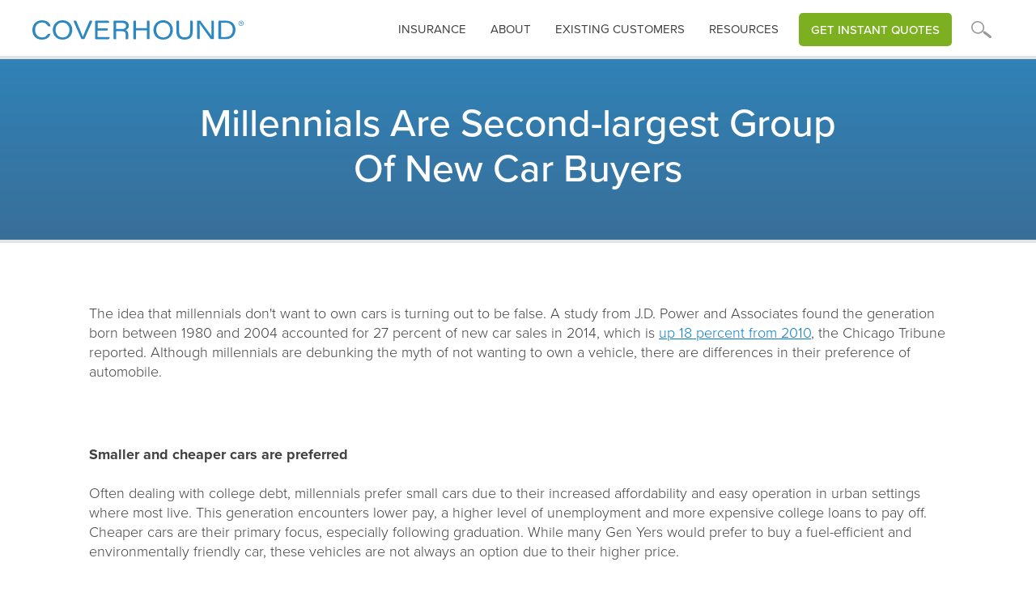

--- FILE ---
content_type: text/html
request_url: https://www.coverhound.com/insurance-learning-center/millennials-are-second-largest-group-of-new-car-buyers
body_size: 9834
content:
<!DOCTYPE html><!-- Last Published: Fri Jan 16 2026 23:52:03 GMT+0000 (Coordinated Universal Time) --><html data-wf-domain="www.coverhound.com" data-wf-page="65a96ee5a4da46b8c0d124d7" data-wf-site="5fb811e2d3b0e2c2b1d7b5da" data-wf-collection="65a96ee5a4da46b8c0d124a6" data-wf-item-slug="millennials-are-second-largest-group-of-new-car-buyers"><head><meta charset="utf-8"/><title>CoverHound® | Insurance Learning Center |</title><meta content="" name="description"/><meta content="CoverHound® | Insurance Learning Center |" property="og:title"/><meta content="" property="og:description"/><meta content="" property="og:image"/><meta content="CoverHound® | Insurance Learning Center |" property="twitter:title"/><meta content="" property="twitter:description"/><meta content="" property="twitter:image"/><meta property="og:type" content="website"/><meta content="summary_large_image" name="twitter:card"/><meta content="width=device-width, initial-scale=1" name="viewport"/><link href="https://cdn.prod.website-files.com/5fb811e2d3b0e2c2b1d7b5da/css/coverhound.shared.84393d136.css" rel="stylesheet" type="text/css" integrity="sha384-hDk9E2vlApHmwrOrAJqWSXTr8yVQCLPAHQlJaWTYWJsKz9W1LKhSpT00RfcEPtUZ" crossorigin="anonymous"/><script src="https://use.typekit.net/zil5myj.js" type="text/javascript"></script><script type="text/javascript">try{Typekit.load();}catch(e){}</script><script type="text/javascript">!function(o,c){var n=c.documentElement,t=" w-mod-";n.className+=t+"js",("ontouchstart"in o||o.DocumentTouch&&c instanceof DocumentTouch)&&(n.className+=t+"touch")}(window,document);</script><link href="https://cdn.prod.website-files.com/5fb811e2d3b0e2c2b1d7b5da/5fea5835361e25eb29086f39_favicon-32x32.png" rel="shortcut icon" type="image/x-icon"/><link href="https://cdn.prod.website-files.com/5fb811e2d3b0e2c2b1d7b5da/60819509d32fec8eda29442a_CH_icon_blue_profile_256x256.png" rel="apple-touch-icon"/><script async="" src="https://www.googletagmanager.com/gtag/js?id=UA-13293418-1"></script><script type="text/javascript">window.dataLayer = window.dataLayer || [];function gtag(){dataLayer.push(arguments);}gtag('js', new Date());gtag('config', 'UA-13293418-1', {'anonymize_ip': false});</script><script src="https://www.google.com/recaptcha/api.js" type="text/javascript"></script><!-- Nocodelytics --><script async id="nocodelytics-snippet" type="text/javascript" src="https://tracker.nocodelytics.com/api/tracker/assets/nocodelytics.js"></script><!-- End Nocodelytics -->

<script type="text/javascript">   
window.heap=window.heap||[],heap.load=function(e,t){window.heap.appid=e,window.heap.config=t=t||{};var r=document.createElement("script");r.type="text/javascript",r.async=!0,r.src="https://cdn.heapanalytics.com/js/heap-"+e+".js";var a=document.getElementsByTagName("script")[0];a.parentNode.insertBefore(r,a);for(var n=function(e){return function(){heap.push([e].concat(Array.prototype.slice.call(arguments,0)))}},p=["addEventProperties","addUserProperties","clearEventProperties","identify","resetIdentity","removeEventProperty","setEventProperties","track","unsetEventProperty"],o=0;o<p.length;o++)heap[p[o]]=n(p[o])};   
heap.load("2031422255"); 
</script>

<!-- Hotjar Tracking Code for www.coverhound.com/get-started -->
<script>
    (function(h,o,t,j,a,r){
        h.hj=h.hj||function(){(h.hj.q=h.hj.q||[]).push(arguments)};
        h._hjSettings={hjid:624690,hjsv:6};
        a=o.getElementsByTagName('head')[0];
        r=o.createElement('script');r.async=1;
        r.src=t+h._hjSettings.hjid+j+h._hjSettings.hjsv;
        a.appendChild(r);
    })(window,document,'https://static.hotjar.com/c/hotjar-','.js?sv=');
</script>

<script src="https://cdnjs.cloudflare.com/ajax/libs/postscribe/2.0.6/postscribe.min.js"></script>

<script async src="https://www.googletagmanager.com/gtag/js?id=GTM-W5SVXRG"></script>
<script>
  window.dataLayer = window.dataLayer || [];
  function gtag(){dataLayer.push(arguments);}
  gtag('js', new Date());

  gtag('config', 'GTM-W5SVXRG');
</script>

<style>
  @media screen and (max-width: 991px) {
    .desktopnav { display:none !important; }
  }
  .w-dropdown-link.w--current, .w-nav-link.w--current {
   color:#c1e8fb !important; 
  }
  .arrowbullets ul, .greenarrowbullets ul, .redarrowbullets ul {
   padding-left: 0 !important; 
  }
  .arrowbullets li, .greenarrowbullets li, .redarrowbullets li {
   list-style: none !important; 
  }
</style></head><body><div class="section header interior short generic"><div class="hero"><div class="cpalertwrap"><div class="alertpopup"><div class="alertcopy">CyberPolicy is monitoring news of the coronavirus (COVID-19) outbreak and has activated a business continuity plan in response to the situation. We have implemented precautionary and preparedness measures to reduce exposure to the coronavirus and are prepared to maintain normal business operations.</div><div data-w-id="bc411b61-aa5f-f630-ed06-a71cb97500dc" class="closex">X</div></div></div><div data-collapse="medium" data-animation="over-left" data-duration="400" data-doc-height="1" data-easing="ease" data-easing2="ease" role="banner" class="navbar w-nav"><nav role="navigation" class="mobilenav mobileheader w-nav-menu"><div class="closenavwrap"><a href="#" class="closewrap w-inline-block"><img src="https://cdn.prod.website-files.com/5fb811e2d3b0e2c2b1d7b5da/5fda73007476babe46511aa8_closeX.svg" loading="lazy" alt="" class="image-26"/></a></div><div data-delay="0" data-hover="false" class="mobiledropdown w-dropdown"><div class="dropdown-toggle w-dropdown-toggle"><div class="navarrow w-icon-dropdown-toggle"></div><div class="mobiletextaccordion">Business Insurance</div></div><nav class="dropdown-list w-dropdown-list"><a href="/business-insurance" class="headernavdroplink w-dropdown-link">Overview</a><a href="/business-owners-insurance/business-owners-insurance" class="headernavdroplink w-dropdown-link">Business Owners Policy</a><a href="/business-owners-insurance/general-liability" class="headernavdroplink w-dropdown-link">General Liability</a><a href="/business-owners-insurance/professional-liability-insurance" class="headernavdroplink w-dropdown-link">Professional Liability</a><a href="/business-owners-insurance/workers-compensation" class="headernavdroplink w-dropdown-link">Workers Compensation</a><a href="/business-owners-insurance/commercial-auto-insurance" class="headernavdroplink w-dropdown-link">Commercial Auto</a><a href="/business-owners-insurance/directors-and-officers-insurance" class="headernavdroplink w-dropdown-link">Directors and Officers</a><a href="/business-owners-insurance/cyber-insurance" class="headernavdroplink w-dropdown-link">Cyber</a><a href="/insurance-catalog" class="headernavdroplink w-dropdown-link">Other Coverages</a></nav></div><div data-delay="0" data-hover="false" class="mobiledropdown-copy w-dropdown"><div class="dropdown-toggle-copy w-dropdown-toggle"><div class="navarrow w-icon-dropdown-toggle"></div><div class="mobiletextaccordion">personal Insurance</div></div><nav class="dropdown-list w-dropdown-list"><a href="/personal-insurance" class="headernavdroplink w-dropdown-link">Overview</a><a href="/auto-insurance" class="headernavdroplink w-dropdown-link">Auto</a><a href="/homeowners-insurance" class="headernavdroplink w-dropdown-link">Homeowners</a><a href="/renters-insurance" class="headernavdroplink w-dropdown-link">Renters</a></nav></div><div data-delay="0" data-hover="false" class="mobiledropdown-copy w-dropdown"><div class="dropdown-toggle-copy w-dropdown-toggle"><div class="navarrow w-icon-dropdown-toggle"></div><div class="mobiletextaccordion">RESOURCES</div></div><nav class="dropdown-list w-dropdown-list"><a href="/insurance-learning-center" class="headernavdroplink w-dropdown-link">Learning Center</a><a href="/resources" class="headernavdroplink w-dropdown-link">Resources and Videos</a><a href="/faq" class="headernavdroplink w-dropdown-link">FAQs</a><a href="/carriers" class="headernavdroplink w-dropdown-link">Carriers</a><a href="https://insurance.coverhound.com/compare/insurance-guru/0" class="headernavdroplink w-dropdown-link">Insurance Checkup</a></nav></div><a href="/about" class="headernavlink border w-nav-link">About</a><a href="/existing-customers" class="headernavlink border w-nav-link">existing Customers</a><a href="https://insurance.coverhound.com/compare/get-started?line=commercial&amp;line=commercial" class="headernavlink border w-nav-link">Get instant quotes</a><form action="/search" class="navsearch mobile w-form"><input class="navsearchinput mobile w-input" maxlength="256" name="query" placeholder="Enter your search..." type="search" id="search" required=""/><input type="submit" class="navsearchbutton w-button" value="GO"/></form></nav><div class="container w-container"><div class="menu-button-2 w-nav-button"><div class="icon-2 w-icon-nav-menu"></div></div><a href="/" class="brand-2 w-nav-brand"><img src="https://cdn.prod.website-files.com/5fb811e2d3b0e2c2b1d7b5da/5fd7dee892f7500e12ae796b_CHLogo.svg" width="387" alt="" class="chlogo"/><img src="https://cdn.prod.website-files.com/5fb811e2d3b0e2c2b1d7b5da/5fd7dee892f7500e12ae796b_CHLogo.svg" width="150" alt="" class="cplogostacked"/></a><nav role="navigation" class="desktopnav w-nav-menu"><div class="closenavwrap"><a href="#" class="closemobilenav">X</a></div><div data-delay="0" data-hover="true" class="dropdown w-dropdown"><div class="dropdown-toggle w-dropdown-toggle"><a href="#" class="headertoplevellinks-2">insurance</a></div><nav class="dropdown-list-3 w-clearfix w-dropdown-list"><h3 class="navheader wide">What kind of insurance are you looking for?</h3><div class="navcolumn"><div class="navheading">Business</div><a href="/business-insurance" class="headernavdroplink-2 w-dropdown-link">Overview</a><a href="/business-owners-insurance/business-owners-insurance" class="headernavdroplink-2 w-dropdown-link">Business Owners Policy</a><a href="/business-owners-insurance/general-liability" class="headernavdroplink-2 w-dropdown-link">General Liability</a><a href="/business-owners-insurance/professional-liability-insurance" class="headernavdroplink-2 w-dropdown-link">Professional Liability</a><a href="/business-owners-insurance/workers-compensation" class="headernavdroplink-2 w-dropdown-link">Workers Compensation</a><a href="/business-owners-insurance/commercial-auto-insurance" class="headernavdroplink-2 w-dropdown-link">Commercial Auto</a><a href="/business-owners-insurance/directors-and-officers-insurance" class="headernavdroplink-2 w-dropdown-link">Directors &amp; Officers</a><a href="/business-owners-insurance/cyber-insurance" class="headernavdroplink-2 w-dropdown-link">Cyber</a><a href="/insurance-catalog" class="headernavdroplink-2 w-dropdown-link">Other Coverages</a></div><div class="navcolumn"><div class="navheading">personal</div><a href="/personal-insurance" class="headernavdroplink-2 w-dropdown-link">Overview</a><a href="/auto-insurance" class="headernavdroplink-2 w-dropdown-link">Auto</a><a href="/homeowners-insurance" class="headernavdroplink-2 w-dropdown-link">Homeowners</a><a href="/renters-insurance" class="headernavdroplink-2 w-dropdown-link">Renters</a></div></nav></div><div class="navtextlinks w-clearfix"><a href="/existing-customers" class="headertoplevellinks-2 nodropdown">Existing customers</a><a href="/about" class="headertoplevellinks-2 nodropdown">About</a></div><div data-delay="0" data-hover="true" class="dropdown w-dropdown"><div class="dropdown-toggle w-dropdown-toggle"><a href="#" class="headertoplevellinks-2">Resources</a></div><nav class="dropdown-list-3 resources w-clearfix w-dropdown-list"><h3 class="navheader wide">Explore our Resources</h3><div class="navcolumn"><a href="/insurance-learning-center" class="headernavdroplink-2 w-dropdown-link">Learning Center</a><a href="/resources" class="headernavdroplink-2 w-dropdown-link">Resources and Videos</a><a href="/faq" class="headernavdroplink-2 w-dropdown-link">FAQs</a><a href="/carriers" class="headernavdroplink-2 w-dropdown-link">Carriers</a><a href="https://insurance.coverhound.com/compare/insurance-guru/0" class="headernavdroplink-2 w-dropdown-link">Insurance Checkup</a></div></nav></div><a href="https://insurance.coverhound.com/business-insurance/business-info?line=commercial" class="headernavlink-4 quotebtn w-nav-link">Get Instant Quotes</a><div data-delay="0" data-hover="false" class="dropdown magnify w-dropdown"><div class="dropdown-toggle w-dropdown-toggle"><a href="#" class="headertoplevellinks-2 magnify"></a></div><nav class="dropdown-list-3 w-dropdown-list"><h3 class="navheader wide">What are you searching for?</h3><form action="/search" class="navsearch w-form"><input class="navsearchinput w-input" maxlength="256" name="query" placeholder="Enter your search..." type="search" id="search" required=""/><input type="submit" class="navsearchbutton w-button" value="GO"/></form></nav></div></nav></div></div></div><div class="hero-content interior fullwidth toppadd"><div class="div-block-25"><h1 class="h1interior center">Millennials Are Second-largest Group Of New Car Buyers</h1></div></div></div><div class="contentblock top"><div class="rich-text-block w-richtext"><p>The idea that millennials don&#x27;t want to own cars is turning out to be false. A study from J.D. Power and Associates found the generation born between 1980 and 2004 accounted for 27 percent of new car sales in 2014, which is <a href="http://www.chicagotribune.com/classified/automotive/sns-wp-blm-news-bc-autos-millennials25-20150425-story.html" target="new">up 18 percent from 2010</a>, the Chicago Tribune reported. Although millennials are debunking the myth of not wanting to own a vehicle, there are differences in their preference of automobile.</p><p><br/><br/></p><p><strong>Smaller and cheaper cars are preferred</strong><br/><br/>Often dealing with college debt, millennials prefer small cars due to their increased affordability and easy operation in urban settings where most live. This generation encounters lower pay, a higher level of unemployment and more expensive college loans to pay off. Cheaper cars are their primary focus, especially following graduation. While many Gen Yers would prefer to buy a fuel-efficient and environmentally friendly car, these vehicles are not always an option due to their higher price.</p><p><br/><br/></p><p>Even though cars are expensive to buy, low-interest loans are making them affordable for the millennial generation. Smaller autos often require <a href="https://coverhound.com/" target="new">cheap car insurance</a> as well, which saves money on the cost of insuring vehicles.</p><p><br/><br/></p><p>With that said, the millennial generation is now the second-largest group of new car buyers after their parents, the baby boomers. As the older crowd of millennials ages and starts to relocate to smaller cities and suburbs, they are more likely to not only invest in a car, but in a bigger and more expensive vehicle. This is due to having a steady income, as well as the prospect of starting a family. In addition, public transportation is more scarce in the areas they move to, leaving them with a car as their primary mode of transport.</p><p><br/><br/></p><p>While the percentage of millennials buying cars isn&#x27;t large, the delay in purchasing a vehicle is often due to a now vs. then perspective: &quot;now I live in a major city and can use public transportation to get around&quot; vs. &quot;then, I&#x27;ll live in the suburbs and will need a car to get to my job and for my family.&quot; According to AutoTrader&#x27;s Vice President of Research, Isabelle Helms, Gen Yers will account for <a href="http://www.cnbc.com/id/101915303" target="new">40 percent of car sales</a> by 2020.</p><p><br/><br/></p><p>CoverHound provides affordable <a href="https://coverhound.com/" target="new">auto insurance</a> for all generations from their easy-to-use website.</p></div><div class="blogbodycta"><p class="h3body nopadd">Insurance shopping simplified</p><div class="bodyparagraph">Review personalized quotes, select coverages, and buy online - Everything insurance, all-in-one-place.</div><a href="https://insurance.coverhound.com/compare/get-started?line=commercial" class="mainbutton rightmargin w-button">BUSINESS INSURANCE</a><a href="https://insurance.coverhound.com/compare/get-started?line=personal_lines" class="mainbutton w-button">PERSONAL INSURANCE</a></div><div class="blogbodycta v2"><p class="h3body smpadd">Insurance shopping simplified</p><div class="bodyparagraph bottmargin">Review personalized quotes, select coverages, and buy online - Everything insurance, all-in-one-place.</div><div class="iconheadwrapper"><div class="headerright icons"><a href="https://insurance.coverhound.com/compare/get-started?line=commercial" class="iconheaderblock border w-inline-block"><img src="https://cdn.prod.website-files.com/5fb811e2d3b0e2c2b1d7b5da/60c22865bebaa553c906122b_product_Condo_130x100.svg" loading="lazy" alt="" class="headericon"/><div class="homeicontext">Commercial</div></a><a href="https://insurance.coverhound.com/compare/get-started?products=personal_auto&amp;line=personal_lines" class="iconheaderblock border w-inline-block"><img src="https://cdn.prod.website-files.com/5fb811e2d3b0e2c2b1d7b5da/623dfb3c867d5057198af554_cta_auto.svg" loading="lazy" alt="" class="headericon med"/><div class="homeicontext">Auto</div></a><a href="https://insurance.coverhound.com/compare/get-started?products=homeowners&amp;line=personal_lines" class="iconheaderblock border w-inline-block"><img src="https://cdn.prod.website-files.com/5fb811e2d3b0e2c2b1d7b5da/623dfb3c7378a5e1a742414e_cta_homeowners.svg" loading="lazy" alt="" class="headericon"/><div class="homeicontext">Homeowners</div></a><a href="https://insurance.coverhound.com/compare/get-started?products=cyber&amp;line=commercial" class="iconheaderblock border last w-inline-block"><img src="https://cdn.prod.website-files.com/5fb811e2d3b0e2c2b1d7b5da/60c228647c11df1272d8beab_product_Cyber_130x100.svg" loading="lazy" alt="" class="headericon"/><div class="homeicontext">Cyber</div></a></div></div></div><div class="blogfooterwrap"><p class="h3body smpadd">Insurance shopping simplified</p><div class="bodyparagraph bottmargin">Review personalized quotes, select coverages, and buy online - Everything insurance, all-in-one-place.</div></div><div class="comparisonwrap duo blog"><div class="homectablock sm"><div class="comparecard duo blog"><a href="https://insurance.coverhound.com/business-insurance/business-info?line=commercial" class="cardlinkwrap duo blog w-inline-block"><div class="homectacontentwrap center"><img src="https://cdn.prod.website-files.com/5fb811e2d3b0e2c2b1d7b5da/606cd5244528285691a9bc12_CH_homepage_CL_scene.svg" alt="" class="prodduoillo sm"/><img src="https://cdn.prod.website-files.com/5fb811e2d3b0e2c2b1d7b5da/5fd819b65ddb80615b6176c0_commercial_insurance_start_mobile.svg" alt="" class="prodduoillo mobile"/><div class="hometabdesc"></div></div><div class="hometabbutton green sm"><div class="greenbuttontext">SHOP Business Insurance </div></div><div class="hometabbutton green mobile blog"><div class="greenbuttontext blog">shop business insurance</div></div></a></div></div><div class="homectablock sm last"><div class="comparecard duo blog"><div href="/business-insurance" class="cardlinkwrap duo blog"><div class="homectacontentwrap center"><img src="https://cdn.prod.website-files.com/5fb811e2d3b0e2c2b1d7b5da/608b192e5444ff4c06ee0539_CH_homepage_PL_scene.svg" alt="" class="prodduoillo sm"/><img src="https://cdn.prod.website-files.com/5fb811e2d3b0e2c2b1d7b5da/5fd819b65ddb80615b6176c0_commercial_insurance_start_mobile.svg" alt="" class="prodduoillo mobile"/><div class="hometabdesc"></div></div><div class="hometabbutton blue sm"><div class="greenbuttontext">call (866) 278-7881</div></div></div></div></div></div></div><div class="sectionfooter"><div class="footerwrap"><div class="mobilefooternav"><div data-w-id="9c49a16f-8034-e1c1-b56c-555cb47ee618" class="faqaccordian mobilelinks"><div data-w-id="9c49a16f-8034-e1c1-b56c-555cb47ee619" class="accordion-item-trigger"><h3 class="heading-6 mobilelinks"><strong class="faqquestion mobilelinks">Business</strong></h3><div class="minussymbol">-</div><div class="plussymbol">+</div></div><div class="accordion-item-content"><div class="footerlinks w-richtext"><ul role="list" class="w-list-unstyled"><li><a href="/business-insurance">Overview</a></li><li><a href="/business-owners-insurance/business-owners-insurance">Business Owners Policy</a></li><li><a href="/business-owners-insurance/general-liability">General Liability</a></li><li><a href="/business-owners-insurance/professional-liability-insurance">Personal Liability</a></li><li><a href="/business-owners-insurance/workers-compensation">Workers Compensation</a></li><li><a href="/business-owners-insurance/commercial-auto-insurance">Commercial Auto</a></li><li><a href="/business-owners-insurance/directors-and-officers-insurance">Directors and Officers</a></li><li><a href="/business-owners-insurance/cyber-insurance">Cyber</a></li><li><a href="/insurance-catalog">Other Coverages</a><br/></li></ul></div></div></div><div data-w-id="9c49a16f-8034-e1c1-b56c-555cb47ee63d" class="faqaccordian mobilelinks"><div data-w-id="9c49a16f-8034-e1c1-b56c-555cb47ee63e" class="accordion-item-trigger"><h3 class="heading-6 mobilelinks"><strong class="faqquestion mobilelinks">Personal</strong></h3><div class="minussymbol">-</div><div class="plussymbol">+</div></div><div class="accordion-item-content"><div class="footerlinks w-richtext"><ul role="list" class="w-list-unstyled"><li><a href="/personal-insurance">Overview</a></li><li><a href="/auto-insurance">Auto</a></li><li><a href="/homeowners-insurance">Homeowners</a></li><li><a href="/renters-insurance">Renters</a><br/></li></ul></div></div></div><div data-w-id="9c49a16f-8034-e1c1-b56c-555cb47ee659" class="faqaccordian mobilelinks"><div data-w-id="9c49a16f-8034-e1c1-b56c-555cb47ee65a" class="accordion-item-trigger"><h3 class="heading-6 mobilelinks"><strong class="faqquestion mobilelinks">Resources</strong></h3><div class="minussymbol">-</div><div class="plussymbol">+</div></div><div class="accordion-item-content"><div class="footerlinks w-richtext"><ul role="list" class="w-list-unstyled"><li><a href="/insurance-learning-center">Learning Center</a></li><li><a href="/faq">FAQ</a></li><li><a href="/carriers">Carriers</a></li><li><a href="https://insurance.coverhound.com/compare/insurance-guru/0">Insurance Checkup</a></li><li><a href="/existing-customers">Existing Customers</a><br/></li></ul></div></div></div><div data-w-id="9c49a16f-8034-e1c1-b56c-555cb47ee66f" class="faqaccordian mobilelinks"><div data-w-id="9c49a16f-8034-e1c1-b56c-555cb47ee670" class="accordion-item-trigger"><h3 class="heading-6 mobilelinks"><strong class="faqquestion mobilelinks">About</strong></h3><div class="minussymbol">-</div><div class="plussymbol">+</div></div><div class="accordion-item-content"><div class="footerlinks w-richtext"><ul role="list" class="w-list-unstyled"><li><a href="/about">Company</a></li><li><a href="/jobs">Jobs</a></li><li><a href="/partners">Partner with Us</a></li><li><a href="/contact">Contact Us</a><br/></li></ul></div></div></div></div><div class="footerwrapper"><div class="footerpagelinks"><div class="footerlinks _2ndcol w-richtext"><h4>business</h4><ul role="list" class="w-list-unstyled"><li><a href="/business-owners-insurance/business-owners-insurance" target="_blank">Business Owners Policy</a></li><li><a href="/business-owners-insurance/general-liability">General Liability</a></li><li><a href="/business-owners-insurance/professional-liability-insurance">Professional Liability</a></li><li><a href="/business-owners-insurance/workers-compensation">Workers Compensation</a></li><li><a href="/business-owners-insurance/commercial-auto-insurance">Commercial Auto</a></li><li><a href="/business-owners-insurance/directors-and-officers-insurance">Directors and Officers</a></li><li><a href="/business-owners-insurance/cyber-insurance">Cyber</a></li><li><a href="/insurance-catalog">Other Coverages</a><br/></li></ul></div><div class="footerlinks w-richtext"><h4>personal</h4><ul role="list" class="w-list-unstyled"><li><a href="/personal-insurance">Overview</a></li><li><a href="/auto-insurance">Auto</a></li><li><a href="/homeowners-insurance">Homeowners</a></li><li><a href="/renters-insurance">Renters</a><br/></li></ul></div><div class="footerlinks w-richtext"><h4>resources</h4><ul role="list" class="w-list-unstyled"><li><a href="/insurance-learning-center">Learning Center</a></li><li><a href="/faq">FAQ</a></li><li><a href="/carriers">Carriers</a></li><li><a href="https://insurance.coverhound.com/compare/insurance-guru/0">Insurance Checkup</a></li><li><a href="/existing-customers">Existing Customers</a></li><li><br/></li></ul></div><div href="" class="footerlinks last w-richtext"><h4>About</h4><ul role="list" class="w-list-unstyled"><li><a href="/about">Company</a></li><li><a href="/jobs">Jobs</a></li><li><a href="/partners">Partner with Us</a></li><li><a href="/contact">Contact Us</a>‍<br/></li></ul></div></div><div class="stateinsurancelinks"><div class="stateinsurance"><h4 class="allcapheader">EXPLORE INSURANCE COVERAGES IN YOUR STATE</h4><ul role="list" class="statelist w-clearfix w-list-unstyled"><li class="statelistitem"><a href="/state-insurance-overview/alabama" class="footerstatelink">AL</a></li><li class="statelistitem"><a href="/state-insurance-overview/alaska" class="footerstatelink">AK</a></li><li class="statelistitem"><a href="/state-insurance-overview/arizona" class="footerstatelink">az</a></li><li class="statelistitem"><a href="/state-insurance-overview/arkansas" class="footerstatelink">ar</a></li><li class="statelistitem"><a href="/state-insurance-overview/california" class="footerstatelink">ca</a></li><li class="statelistitem"><a href="/state-insurance-overview/colorado" class="footerstatelink">co</a></li><li class="statelistitem"><a href="/state-insurance-overview/connecticut" class="footerstatelink">ct</a></li><li class="statelistitem"><a href="/state-insurance-overview/washington-dc" class="footerstatelink">dc</a></li><li class="statelistitem"><a href="/state-insurance-overview/delaware" class="footerstatelink">de</a></li><li class="statelistitem"><a href="/state-insurance-overview/florida" class="footerstatelink">fl</a></li><li class="statelistitem"><a href="/state-insurance-overview/georgia" class="footerstatelink">ga</a></li><li class="statelistitem"><a href="/state-insurance-overview/hawaii" class="footerstatelink">hi</a></li><li class="statelistitem"><a href="/state-insurance-overview/idaho" class="footerstatelink">id</a></li><li class="statelistitem"><a href="/state-insurance-overview/illinois" class="footerstatelink">il</a></li><li class="statelistitem"><a href="/state-insurance-overview/indiana" class="footerstatelink">in</a></li><li class="statelistitem"><a href="/state-insurance-overview/iowa" class="footerstatelink">ia</a></li><li class="statelistitem"><a href="/state-insurance-overview/kansas" class="footerstatelink">ks</a></li><li class="statelistitem"><a href="/state-insurance-overview/kentucky" class="footerstatelink">ky</a></li><li class="statelistitem"><a href="/state-insurance-overview/louisiana" class="footerstatelink">la</a></li><li class="statelistitem"><a href="/state-insurance-overview/maine" class="footerstatelink">me</a></li><li class="statelistitem"><a href="/state-insurance-overview/maryland" class="footerstatelink">md</a></li><li class="statelistitem"><a href="/state-insurance-overview/massachusetts" class="footerstatelink">ma</a></li><li class="statelistitem"><a href="/state-insurance-overview/michigan" class="footerstatelink">mi</a></li><li class="statelistitem"><a href="/state-insurance-overview/minnesota" class="footerstatelink">mn</a></li><li class="statelistitem"><a href="/state-insurance-overview/mississippi" class="footerstatelink">ms</a></li><li class="statelistitem"><a href="/state-insurance-overview/missouri" class="footerstatelink">mo</a></li><li class="statelistitem"><a href="/state-insurance-overview/montana" class="footerstatelink">mt</a></li><li class="statelistitem"><a href="/state-insurance-overview/nebraska" class="footerstatelink">ne</a></li><li class="statelistitem"><a href="/state-insurance-overview/nevada" class="footerstatelink">nv</a></li><li class="statelistitem"><a href="/state-insurance-overview/new-hampshire" class="footerstatelink">nh</a></li><li class="statelistitem"><a href="/state-insurance-overview/new-jersey" class="footerstatelink">nj</a></li><li class="statelistitem"><a href="/state-insurance-overview/new-mexico" class="footerstatelink">nm</a></li><li class="statelistitem"><a href="/state-insurance-overview/new-york" class="footerstatelink">ny</a></li><li class="statelistitem"><a href="/state-insurance-overview/north-carolina" class="footerstatelink">nc</a></li><li class="statelistitem"><a href="/state-insurance-overview/north-dakota" class="footerstatelink">nd</a></li><li class="statelistitem"><a href="/state-insurance-overview/ohio" class="footerstatelink">oh</a></li><li class="statelistitem"><a href="/state-insurance-overview/oklahoma" class="footerstatelink">ok</a></li><li class="statelistitem"><a href="/state-insurance-overview/oregon" class="footerstatelink">or</a></li><li class="statelistitem"><a href="/state-insurance-overview/pennsylvania" class="footerstatelink">pa</a></li><li class="statelistitem"><a href="/state-insurance-overview/rhode-island" class="footerstatelink">ri</a></li><li class="statelistitem"><a href="/state-insurance-overview/south-carolina" class="footerstatelink">sc</a></li><li class="statelistitem"><a href="/state-insurance-overview/south-dakota" class="footerstatelink">sd</a></li><li class="statelistitem"><a href="/state-insurance-overview/tennessee" class="footerstatelink">tn</a></li><li class="statelistitem"><a href="/state-insurance-overview/texas" class="footerstatelink">tx</a></li><li class="statelistitem"><a href="/state-insurance-overview/utah" class="footerstatelink">ut</a></li><li class="statelistitem"><a href="/state-insurance-overview/vermont" class="footerstatelink">vt</a></li><li class="statelistitem"><a href="/state-insurance-overview/virginia" class="footerstatelink">va</a></li><li class="statelistitem"><a href="/state-insurance-overview/washington" class="footerstatelink">wa</a></li><li class="statelistitem"><a href="/state-insurance-overview/west-virginia" class="footerstatelink">wv</a></li><li class="statelistitem"><a href="/state-insurance-overview/wisconsin" class="footerstatelink">wi</a></li><li class="statelistitem"><a href="/state-insurance-overview/wyoming" class="footerstatelink">wy</a></li></ul></div></div><div class="stateinsurance-2 profesion"><h4 class="allcapheader">Small Business Insurance by industry</h4><ul role="list" class="statelist w-clearfix w-list-unstyled"><li class="statelistitem"><a href="/business-insurance-professions/photographers-insurance" class="profesionlink lowercase">Photographer</a></li><li class="statelistitem"><a href="/business-insurance-professions/personal-trainers-insurance" class="profesionlink lowercase">Personal Trainer</a></li><li class="statelistitem"><a href="/business-insurance-professions/handymen-insurance" class="profesionlink lowercase">Handyman</a></li><li class="statelistitem"><a href="/business-insurance-professions/accountants-and-cpas-insurance" class="profesionlink lowercase">Accountant</a></li><li class="statelistitem"><a href="/business-insurance-professions/home-inspectors-insurance" class="profesionlink lowercase">Home Inspector</a></li><li class="statelistitem"><a href="/business-insurance-professions/tax-preparers-insurance" class="profesionlink lowercase">Tax Preparer</a></li><li class="statelistitem"><a href="/business-insurance-professions/event-planners-insurance" class="profesionlink lowercase">Event Planner</a></li><li class="statelistitem"><a href="/business-insurance-professions/janitors-insurance" class="profesionlink lowercase">Janitorial</a></li><li class="statelistitem"><a href="/business-insurance-professions/business-consultants-insurance" class="profesionlink lowercase">Business Consultant</a></li><li class="statelistitem"><a href="/business-insurance-professions/real-estate-professionals-insurance" class="profesionlink lowercase">Real Estate Agent</a></li><li class="statelistitem"><a href="/insurance-profession" class="profesionlink lowercase noborder">Find Your Industry</a></li></ul></div></div><div class="footerlegal"><div class="footerwrapper2"><img src="https://cdn.prod.website-files.com/5fb811e2d3b0e2c2b1d7b5da/5fd7dee892f7500e12ae796b_CHLogo.svg" loading="lazy" alt="" class="image-27"/><div class="contactblock"><div class="phoneblock"><div class="simpletitle">Find the best policy</div><a href="tel:8662787881" class="phonelink">(866) 278-7881</a></div><div class="socialblock"><div class="simpletitle bottom">Stay Connected</div><a href="https://www.facebook.com/CoverHound" target="_blank" class="sociallink w-inline-block"><img src="https://cdn.prod.website-files.com/5fb811e2d3b0e2c2b1d7b5da/5fea50a89f53f3d0b17a8a30_facebookIcon.svg" loading="lazy" width="10" alt="" class="icon-social"/></a><a href="https://twitter.com/coverhound" target="_blank" class="sociallink w-inline-block"><img src="https://cdn.prod.website-files.com/5fb811e2d3b0e2c2b1d7b5da/5fea50a8f009754f8cf56178_twitterIcon.svg" loading="lazy" alt="" class="icon-social"/></a><a href="https://www.linkedin.com/company/coverhound-inc-/" target="_blank" class="sociallink w-inline-block"><img src="https://cdn.prod.website-files.com/5fb811e2d3b0e2c2b1d7b5da/5fea50a8f542896d433e2746_linkedinIcon.svg" loading="lazy" alt="" class="icon-social"/></a><a href="https://www.youtube.com/channel/UC9_3tukQmvKsIrr_ppP1gOg" target="_blank" class="sociallink w-inline-block"><img src="https://cdn.prod.website-files.com/5fb811e2d3b0e2c2b1d7b5da/5fea50a8256d342a29a7b8e9_youtubeIcon.svg" loading="lazy" alt="" class="icon-social"/></a></div></div><div class="privacylinkwrap w-clearfix"><a href="https://www.bbinsurance.com/legal-notices" class="privacylink">Legal Notices</a><a href="https://www.bbinsurance.com/privacy-statement/" class="privacylink">Privacy Policy</a><a href="https://www.bbinsurance.com/ccpa-privacy-notice" class="privacylink">CCPA</a><a href="/licenses" class="privacylink">Licenses</a><a href="/terms-and-conditions" class="privacylink">Terms and Conditions</a><a href="/trademarks" class="privacylink last">Trademarks</a></div></div><div class="copyrightwrap"><div class="w-embed w-script"><div class="text-block-9">
&copy; 2010 - <script>document.write(new Date().getFullYear())</script>  CoverHound LLC - All rights reserved.<br />
1001 Mark Ave Ste 201, Carpinteria, CA 93013<br />
CoverHound&copy; is a trademark of CoverHound LLC<br />
DBA: CoverHound Insurance Solutions - CA License <br />
No. 6005304
</div></div></div></div></div></div><div class="footercity"></div><script src="https://d3e54v103j8qbb.cloudfront.net/js/jquery-3.5.1.min.dc5e7f18c8.js?site=5fb811e2d3b0e2c2b1d7b5da" type="text/javascript" integrity="sha256-9/aliU8dGd2tb6OSsuzixeV4y/faTqgFtohetphbbj0=" crossorigin="anonymous"></script><script src="https://cdn.prod.website-files.com/5fb811e2d3b0e2c2b1d7b5da/js/coverhound.schunk.36b8fb49256177c8.js" type="text/javascript" integrity="sha384-4abIlA5/v7XaW1HMXKBgnUuhnjBYJ/Z9C1OSg4OhmVw9O3QeHJ/qJqFBERCDPv7G" crossorigin="anonymous"></script><script src="https://cdn.prod.website-files.com/5fb811e2d3b0e2c2b1d7b5da/js/coverhound.schunk.1e43955cf310330a.js" type="text/javascript" integrity="sha384-YgtZLM9P4KR5n29zGkhADFknAujgyTmW9bJdn7jPMoKYz1sbcMdBD4Wt+Ulamcmx" crossorigin="anonymous"></script><script src="https://cdn.prod.website-files.com/5fb811e2d3b0e2c2b1d7b5da/js/coverhound.36102b47.4d11aec73bc68c7f.js" type="text/javascript" integrity="sha384-iaeB3yTXtadbEwdZMMcDGTXP8UCqwHN124Tf6oH3J+jHgXMhf8J6fEsMMe5TYn+Z" crossorigin="anonymous"></script><script type="text/javascript">
  $.ajaxSetup({ cache: true });
  $.when(
      /*
      Load URL polyfill first
      */
      $.getScript("https://cdn.jsdelivr.net/npm/url-polyfill@1.1.7/url-polyfill.min.js"),
    $.Deferred(function(deferred) {
      $(deferred.resolve);
    })
  ).done(function(){
    /*
    Append query params of current browser location to all links on page.
    Preserves origin when it exists. If no origin exists, uses origin of current
    browser location.
    */
    $(function() {
      $("a").each(function() {
        var elementHref, location, origin, pathAttribute, url;
        
        elementHref = $(this).attr("href");
        location = new URL(window.location.href.toString());
        origin = window.location.origin;
        /*
        Webflow doesn't put the collection path in collection links. It seems
        they are using JS triggers rather than just building proper hrefs. For
        collection nav buttons, the designer will set this specific attribute
        which we will use to build a proper href later.
        */
        pathAttribute = $(this).attr("cp_webflow_page_path");
        
        /*
        We sometimes use hash hrefs for accordions, e.g. on the faq page.
        */
        if (elementHref == "#") { return; }
        
        if (pathAttribute && pathAttribute.length > 0) {
          url = new URL(pathAttribute + elementHref, origin);
        } else {
          url = new URL(elementHref, origin);
        }
        
        location.searchParams.forEach(function(value, key) {
          /*
          We don't want to add the current navigation params to navigation
          links. This `_page` string was the best way I could find to check for
          that.
          */
          if (key.indexOf("_page") === -1) {
            url.searchParams.append(key, value);
          }
        });
        
        $(this).attr("href", url.toString());
      });
    });
  });
</script>

<!-- Trust Seals -->
<script type='text/javascript'>
document.onreadystatechange = function() {
  if (document.readyState === 'complete') {
    if (document.getElementById('mcafeeWrap')) {
      postscribe('#mcafeeWrap', '<script type="text/javascript"  src="https://cdn.ywxi.net/js/inline.js?w=60"><\/script>');
    }
    if (document.getElementById('norton_seal')) {
      postscribe('#norton_seal', '<script type="text/javascript" src="https://seal.websecurity.norton.com/getseal?host_name=coverhound.com&amp;size=XS&amp;use_flash=NO&amp;use_transparent=NO&amp;lang=en"><\/script>')
    }
  }
};
</script></body></html>

--- FILE ---
content_type: image/svg+xml
request_url: https://cdn.prod.website-files.com/5fb811e2d3b0e2c2b1d7b5da/5fea50a89f53f3d0b17a8a30_facebookIcon.svg
body_size: 191
content:
<?xml version="1.0" encoding="UTF-8" standalone="no"?>
<svg width="10px" height="18px" viewBox="0 0 10 18" version="1.1" xmlns="http://www.w3.org/2000/svg" xmlns:xlink="http://www.w3.org/1999/xlink">
    <!-- Generator: Sketch 47.1 (45422) - http://www.bohemiancoding.com/sketch -->
    <title>facebook</title>
    <desc>Created with Sketch.</desc>
    <defs></defs>
    <g id="Footer" stroke="none" stroke-width="1" fill="none" fill-rule="evenodd">
        <g id="Footer---375px" transform="translate(-24.000000, -718.000000)" fill="#087ec7">
            <g id="Logo-lockup" transform="translate(20.000000, 484.000000)">
                <g id="Social-media" transform="translate(0.000000, 200.000000)">
                    <path d="M13.8725224,36.9850746 L12.0783783,36.9850746 C10.6736486,36.9850746 10.4103603,37.6238806 10.4103603,38.541791 L10.4103603,40.5880597 L13.7590089,40.5880597 L13.3128377,43.7895522 L10.4103603,43.7895522 L10.4103603,52 L6.91351348,52 L6.91351348,43.7895522 L4,43.7895522 L4,40.5880597 L6.91351348,40.5880597 L6.91351348,38.2283582 C6.91351348,35.4925373 8.68558553,34 11.2680179,34 C12.5024774,34 13.56509,34.0865672 13.8725224,34.1283582 L13.8725224,36.9850746 Z" id="facebook"></path>
                </g>
            </g>
        </g>
    </g>
</svg>